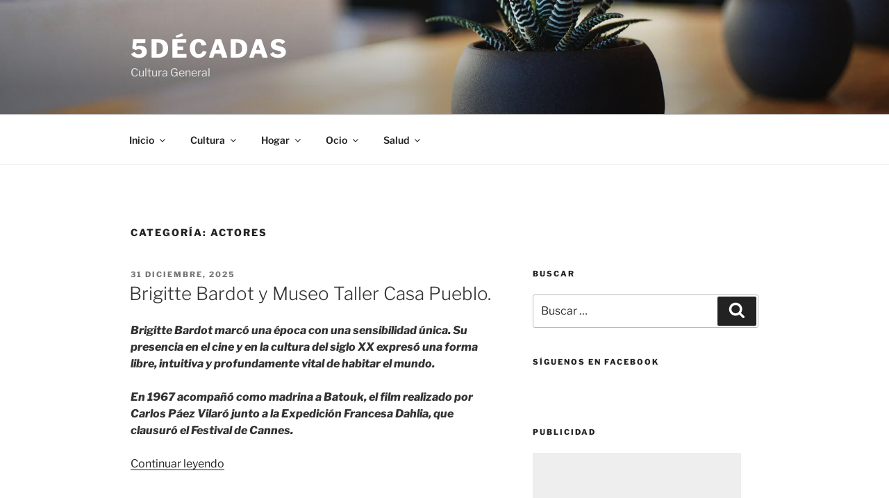

--- FILE ---
content_type: text/html; charset=utf-8
request_url: https://accounts.google.com/o/oauth2/postmessageRelay?parent=https%3A%2F%2F5decadas.com&jsh=m%3B%2F_%2Fscs%2Fabc-static%2F_%2Fjs%2Fk%3Dgapi.lb.en.2kN9-TZiXrM.O%2Fd%3D1%2Frs%3DAHpOoo_B4hu0FeWRuWHfxnZ3V0WubwN7Qw%2Fm%3D__features__
body_size: 164
content:
<!DOCTYPE html><html><head><title></title><meta http-equiv="content-type" content="text/html; charset=utf-8"><meta http-equiv="X-UA-Compatible" content="IE=edge"><meta name="viewport" content="width=device-width, initial-scale=1, minimum-scale=1, maximum-scale=1, user-scalable=0"><script src='https://ssl.gstatic.com/accounts/o/2580342461-postmessagerelay.js' nonce="LLzKbMWjTY5FbRUpHStVuw"></script></head><body><script type="text/javascript" src="https://apis.google.com/js/rpc:shindig_random.js?onload=init" nonce="LLzKbMWjTY5FbRUpHStVuw"></script></body></html>

--- FILE ---
content_type: text/html; charset=utf-8
request_url: https://www.google.com/recaptcha/api2/aframe
body_size: 269
content:
<!DOCTYPE HTML><html><head><meta http-equiv="content-type" content="text/html; charset=UTF-8"></head><body><script nonce="gHqD3QV0dIXjvAbC-mNH-w">/** Anti-fraud and anti-abuse applications only. See google.com/recaptcha */ try{var clients={'sodar':'https://pagead2.googlesyndication.com/pagead/sodar?'};window.addEventListener("message",function(a){try{if(a.source===window.parent){var b=JSON.parse(a.data);var c=clients[b['id']];if(c){var d=document.createElement('img');d.src=c+b['params']+'&rc='+(localStorage.getItem("rc::a")?sessionStorage.getItem("rc::b"):"");window.document.body.appendChild(d);sessionStorage.setItem("rc::e",parseInt(sessionStorage.getItem("rc::e")||0)+1);localStorage.setItem("rc::h",'1769031745960');}}}catch(b){}});window.parent.postMessage("_grecaptcha_ready", "*");}catch(b){}</script></body></html>

--- FILE ---
content_type: text/css
request_url: https://5decadas.com/wp-content/plugins/jetpack/modules/infinite-scroll/themes/twentyseventeen.css?ver=20161219
body_size: 588
content:
.infinite-scroll .pagination {
	display: none;
}

.infinite-wrap > article:before,
.infinite-wrap > article:after {
	content: "";
	display: table;
}

.infinite-wrap > article:after {
	clear: both;
}

.infinite-wrap > article {
	padding-bottom: 2em;
}

/* Spinner */
.site-main .infinite-loader {
	clear: both;
	color: currentColor;
	height: 42px;
	margin-bottom: 3.5em;
}

.blog:not(.has-sidebar) .infinite-loader {
	width: 100%;
}

.site-main .infinite-loader .spinner {
	left: 50%!important;
}

/* Click-to-load */
#infinite-handle {
	clear: both;
	margin: 0 7.6923% 2em;
	text-align: center;
}

/* Style "Load More" button */
.site-main #infinite-handle span {
	background: #1a1a1a;
	border-radius: 2px;
	color: #fff;
	font-family: "Libre Franklin", "Helvetica Neue", helvetica, arial, sans-serif;
	font-size: inherit;
	font-weight: 700;
	letter-spacing: 0.046875em;
	line-height: 1;
	padding: 0.84375em 0.875em 0.78125em;
	text-transform: uppercase;
}

#infinite-handle span:hover,
#infinite-handle span:focus {
	background: #767676;
}

/* Style "Load More" button when dark color scheme is used */
.colors-dark .site-main #infinite-handle span {
	background: #f8f8f8;
	border-radius: 2px;
	color: #222;
	font-family: "Libre Franklin", "Helvetica Neue", helvetica, arial, sans-serif;
	font-size: inherit;
	font-weight: 700;
	letter-spacing: 0.046875em;
	line-height: 1;
	padding: 0.84375em 0.875em 0.78125em;
	text-transform: uppercase;
}

.colors-dark #infinite-handle span:hover,
.colors-dark #infinite-handle span:focus {
	background: #bbb;
	columns: #222;
}

/* Style Infinite Footer */
#infinite-footer {
	position: fixed !important;
}

#infinite-footer .container {
	background-color: #fff;
	border-color: #d1d1d1;
	padding: 0 7.6923%;
}

#infinite-footer .blog-info,
#infinite-footer .blog-credits {
	font-family: "Libre Franklin", "Helvetica Neue", helvetica, arial, sans-serif;
	text-align: center;
	width: auto;
}

#infinite-footer .blog-info a,
#infinite-footer .blog-credits,
#infinite-footer .blog-credits a {
	color: #222222;
}

#infinite-footer .blog-info a:hover,
#infinite-footer .blog-info a:focus,
#infinite-footer .blog-credits a:hover,
#infinite-footer .blog-credits a:focus {
	color: #767676;
	text-decoration: none;
}

.infinite-scroll #navigation,
.infinite-scroll.neverending .jetpack-mobile-link,
.infinite-scroll.neverending .site-footer {
	display: none;
}

/* Shows the footer & mobile link again in case all posts have been loaded */
.infinity-end.neverending .jetpack-mobile-link,
.infinity-end.neverending .site-footer {
	display: block;
}

@media screen and (min-width: 44.375em) {
	#infinite-handle {
		margin: 0 0 1em 0;
		text-align: center;
	}

	.has-sidebar #infinite-handle {
		text-align: left;
	}

	.site-main #infinite-handle span {
		display: inline-block;
	}
}

@media screen and (min-width: 48em) {
	.infinite-wrap > article {
		padding-bottom: 4em;
	}
}

@media screen and (min-width: 48em) {
	#infinite-footer .blog-info,
	#infinite-footer .blog-credits {
		line-height: 35px;
	}

	#infinite-footer .blog-info {
		font-size: 1.1rem;
	}

	#infinite-footer .blog-credits {
		font-size: 0.9rem;
	}

	.blog:not(.has-sidebar) .infinite-loader {
		float: right;
		width: 58%;
	}

	.site-main .infinite-loader .spinner {
		margin-left: -17px;
	}
}
